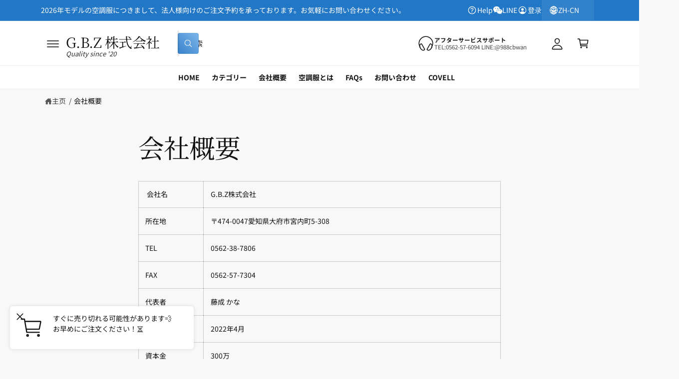

--- FILE ---
content_type: text/css
request_url: https://g-b-z.co.jp/cdn/shop/t/25/assets/stickers.css?v=30637978814496310031765503974
body_size: -138
content:
.sticker{display:inline-flex;position:relative;color:rgb(var(--sticker-text-color));font-size:var(--sticker-text-size);line-height:var(--sticker-text-size);font-weight:var(--sticker-text-weight);align-items:center;margin:.5rem .7rem;top:-.1rem}.sticker>span{position:relative}.sticker:before{content:"";position:absolute;inset-inline-start:-.7rem;inset-inline-end:-.7rem;bottom:-.5rem;top:-.5rem;z-index:0;background:var(--sticker-background);border:var(--sticker-border-width) var(--sticker-border-style) rgba(var(--sticker-border-color))}.sticker-wrapper-above:empty,.sticker-wrapper-below:empty{display:none}.sticker-wrapper-above:not(:empty),.sticker-wrapper-below:not(:empty){display:inline-flex;flex-wrap:wrap;gap:.8rem}.sticker-wrapper-above,.sticker-wrapper-below{width:100%}.sticker-wrapper-above{margin-top:1.5rem;margin-bottom:.5rem}.sticker-wrapper-below{margin-top:.25rem}.collection-card--center .sticker-wrapper-above,.collection-card--center .sticker-wrapper-below{justify-content:center}.collection-card--right .sticker-wrapper-above,.collection-card--right .sticker-wrapper-below{justify-content:flex-end}.sticker-wrapper-inline .sticker{margin-top:-.5rem;margin-bottom:-.5rem}.sticker-spacer{width:.4rem;display:inline-block}.sticker-spacer:last-child{display:none}.sticker--angled{inset-inline-start:.5rem;inset-inline-end:.5rem}.sticker--angled:before,.sticker--pill:before{margin-inline-start:-.2rem;margin-inline-end:-.2rem}.sticker--angled:before{transform:skew(165deg);border-radius:4px}.sticker--pill:before{border-radius:2em}.sticker--rounded:before{border-radius:3px}@media screen and (max-width: 749.98px){.sticker-wrapper-below:has(.hidden-xs),.sticker-wrapper-above:has(.hidden-xs){display:none}}@media screen and (min-width: 750px){.sticker-wrapper-below:has(.visible-xs),.sticker-wrapper-above:has(.visible-xs){display:none}}
/*# sourceMappingURL=/cdn/shop/t/25/assets/stickers.css.map?v=30637978814496310031765503974 */


--- FILE ---
content_type: text/css
request_url: https://g-b-z.co.jp/cdn/shop/t/25/assets/component-cart.css?v=168539190544286108171765503974
body_size: 531
content:
.cart{position:relative;display:block}.cart__empty-text,.is-empty .cart__contents,cart-items.is-empty .title-wrapper-with-link,.is-empty .cart__footer{display:none}.is-empty .cart__empty-text,.is-empty .cart__warnings{display:block}.cart__warnings{display:none;text-align:center}.cart__empty-text{margin:4.5rem 0 2rem}.cart__contents>*+*{margin-top:2.5rem}.cart__login-title{margin:5.5rem 0 .5rem}.cart__login-paragraph{margin-top:.8rem}.cart__login-paragraph a{font-size:inherit}@media screen and (min-width: 990px){.cart__empty-text{margin:0 0 3rem}}cart-items{display:block}.cart__items{position:relative}.cart__items--disabled{pointer-events:none}.cart__footer{margin-top:3rem}.cart__footer .discounts{margin-bottom:1rem}.cart__note{height:fit-content}.cart__note label{display:flex;align-items:flex-end;position:absolute;line-height:1;height:1.8rem;top:-3rem;color:rgba(var(--color-foreground),.75)}.cart__note .field__input{height:100%;position:relative;border-radius:var(--inputs-radius);padding:1rem 1.5rem;font-size:1.4rem}.cart__footer summary{line-height:1;padding:1.2rem 0}.cart__footer details{border-bottom:.1rem solid rgba(var(--color-foreground),.08);border-top:.1rem solid rgba(var(--color-foreground),.08);margin-inline-start:-2rem;margin-inline-end:-2rem}.cart__footer .free-shipping-bar-container{border-bottom:.1rem solid rgba(var(--color-foreground),.08);margin-inline-start:-2rem;margin-inline-end:-2rem;margin-top:-2rem}.summary__title .icon--truck,.summary__title .icon-note{margin-inline-end:.75rem;fill:currentColor;width:2rem}@media screen and (min-width: 990px){.cart__items{grid-column-start:1;grid-column-end:3}.cart__contents>*+*{margin-top:0}.cart__footer-wrapper:last-child{padding-top:0}.cart__footer{margin-inline-start:4rem;margin-top:0;position:sticky;top:calc(var(--header-height-live) + 20px);flex:0 0 335px;width:335px}.cart-container{display:flex;align-items:flex-start;justify-content:center}}@media screen and (min-width: 1200px){.cart__footer{flex-basis:400px;width:400px;margin-inline-start:7rem}}.cart__ctas button{min-height:50px;width:100%}.cart__update-button{margin-bottom:1rem}.cart__dynamic-checkout-buttons{max-width:36rem}.cart__dynamic-checkout-buttons:has(.dynamic-checkout__content:empty){margin:0}.cart__dynamic-checkout-buttons div[role=button]{border-radius:var(--buttons-radius-outset)!important}shopify-accelerated-checkout-cart{--shopify-accelerated-checkout-button-block-size: max(calc(var(--font-button-text-size, 1.4rem) + 3.6em - 2rem), 50px) !important;--shopify-accelerated-checkout-button-inline-size: max(calc(var(--font-button-text-size, 1.4rem) + 3.6em - 2rem), 50px) !important;--shopify-accelerated-checkout-button-border-radius: var(--buttons-radius) !important;--shopify-accelerated-checkout-row-gap: 1rem !important;--shopify-accelerated-checkout-button-box-shadow: none;--shopify-accelerated-checkout-inline-alignment: flex-start;--shopify-accelerated-checkout-skeleton-background-color: #dedede;--shopify-accelerated-checkout-skeleton-animation-opacity-start: 1;--shopify-accelerated-checkout-skeleton-animation-opacity-end: .5;--shopify-accelerated-checkout-skeleton-animation-duration: 4s;--shopify-accelerated-checkout-skeleton-animation-timing-function: ease}.cart__blocks{border:.1rem solid rgba(var(--color-foreground),.08);max-width:400px}.cart__blocks>*+*{margin-top:1.5rem}.cart__blocks custom-accordion+custom-accordion details{border-top:0}.cart__blocks custom-accordion+custom-accordion,.cart__blocks>.free-shipping-bar-container:empty+.js-subtotal{margin-top:0}.cart-note__label{display:inline-block;margin-bottom:1rem;line-height:calc(1 + 1 / var(--font-body-scale))}.footer-message{margin:1.5rem 0 0;display:block}.cart__checkout-button{max-width:36rem}.cart__checkout-buttons--siblings{flex:0 0 calc(50% - .5rem)}.cart__ctas{text-align:center;display:flex;gap:1rem;flex-direction:column}.cart__ctas+.cart__dynamic-checkout-buttons,.cart__ctas-container+.cart__dynamic-checkout-buttons{margin-top:1rem}country-selector:has(.shipping_calc--row){container-type:inline-size}.shipping_calc--row .field[hidden]{opacity:.5;cursor:not-allowed}.shipping_calc--row .field[hidden] .select__select{pointer-events:none}@container (max-width: 350px){.shipping_calc--row{flex-direction:column}}@supports not (container-type: inline-size){.shipping_calc--row{flex-direction:column}}@container (min-width: 375px){.cart__ctas{flex-direction:row}}@media screen and (max-width: 989.98px){.cart__footer{display:flex;align-items:flex-start;justify-content:center;flex-wrap:wrap;gap:3rem}}@media screen and (min-width: 990px){.cart-note{max-width:35rem}.cart__update-button{margin-bottom:0;margin-inline-end:.8rem}.cart__footer .cart__recommendations{margin-top:3rem}}
/*# sourceMappingURL=/cdn/shop/t/25/assets/component-cart.css.map?v=168539190544286108171765503974 */
